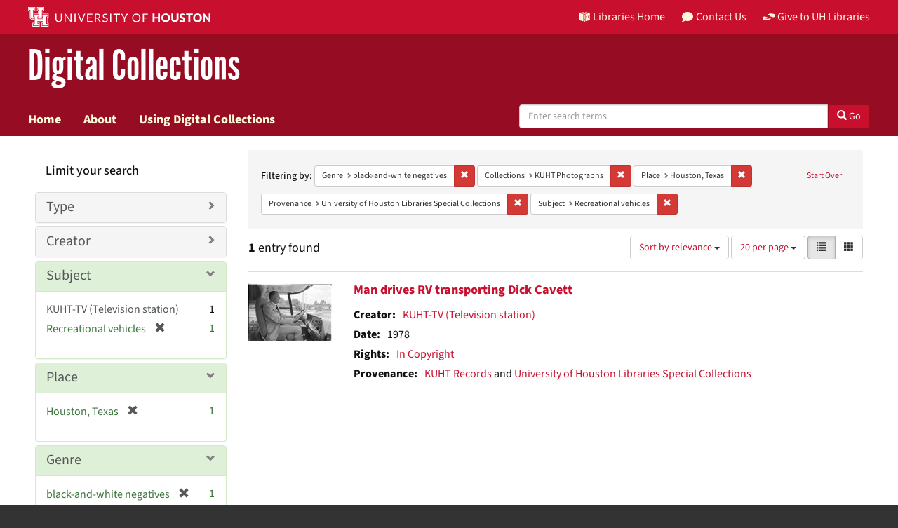

--- FILE ---
content_type: text/html; charset=utf-8
request_url: https://digitalcollections.lib.uh.edu/catalog?f%5Bgenre_sim%5D%5B%5D=black-and-white+negatives&f%5Bmember_of_collection_ids_ssim%5D%5B%5D=0k225c012&f%5Bplace_sim%5D%5B%5D=Houston%2C+Texas&f%5Bprovenance_sim%5D%5B%5D=University+of+Houston+Libraries+Special+Collections&f%5Bsubject_sim%5D%5B%5D=Recreational+vehicles&locale=en&per_page=20&sort=score+desc%2C+system_create_dtsi+desc&view=list
body_size: 10534
content:

<!DOCTYPE html>
<html lang="en" prefix="og:http://ogp.me/ns#">
  <head>
    <meta name="csrf-param" content="authenticity_token" />
<meta name="csrf-token" content="Ej4TqwAWpZe9k5o8op+vMcSiA1GfAhTXEXpqQVhPnWbN4dxGEId5X32y65X8A5uYaXsBZW6CxjDG9grUD3gb+Q==" />
<meta charset="utf-8" />
<!-- added for use on small devices like phones -->
<meta name="viewport" content="width=device-width, initial-scale=1.0" />
<link rel="resourcesync" href="https://digitalcollections.lib.uh.edu/capabilitylist?locale=en" />

<!-- Twitter card metadata -->

<!-- Open Graph metadata -->

<!-- Google Scholar metadata -->


<title>Genre: black-and-white negatives // Digital Collections Search Results Page 1</title>

<!-- application css -->
<link rel="stylesheet" media="screen" href="/assets/application-1c6d67cf4a80098021f2f580ffc2f2db7eaa7955d1ad648e260b9c62cdf9d712.css" />
<link rel="stylesheet" media="screen" href="https://apps.lib.uh.edu/uh-elements/libraries-branding.css" />

<!-- application js -->
<script src="/assets/application-2797b638eada2e8d3ae053106f2d5f8f6e490a39a2f9e86ac7dde4ee9797bc0a.js"></script>


<!-- Google Analytics -->
  <!-- Global site tag (gtag.js) - Google Analytics -->
  <script async src="https://www.googletagmanager.com/gtag/js?id=UA-6552120-31"></script>
  <script>
    window.dataLayer = window.dataLayer || [];
    function gtag(){dataLayer.push(arguments);}
    gtag('js', new Date());

    gtag('config', 'UA-6552120-31');
  </script>


<!-- for extras, e.g., a favicon -->
<link rel="shortcut icon" type="image/x-icon" href="/assets/favicon-e1c954b79dd780986bded229cd441c5224f77ef4904ab64ba4f8a7393facd103.ico" />

      <meta name="totalResults" content="1" />
<meta name="startIndex" content="0" />
<meta name="itemsPerPage" content="20" />

  <link rel="alternate" type="application/rss+xml" title="RSS for results" href="/catalog.rss?f%5Bgenre_sim%5D%5B%5D=black-and-white+negatives&amp;f%5Bmember_of_collection_ids_ssim%5D%5B%5D=0k225c012&amp;f%5Bplace_sim%5D%5B%5D=Houston%2C+Texas&amp;f%5Bprovenance_sim%5D%5B%5D=University+of+Houston+Libraries+Special+Collections&amp;f%5Bsubject_sim%5D%5B%5D=Recreational+vehicles&amp;locale=en&amp;per_page=20&amp;sort=score+desc%2C+system_create_dtsi+desc&amp;view=list" />
  <link rel="alternate" type="application/atom+xml" title="Atom for results" href="/catalog.atom?f%5Bgenre_sim%5D%5B%5D=black-and-white+negatives&amp;f%5Bmember_of_collection_ids_ssim%5D%5B%5D=0k225c012&amp;f%5Bplace_sim%5D%5B%5D=Houston%2C+Texas&amp;f%5Bprovenance_sim%5D%5B%5D=University+of+Houston+Libraries+Special+Collections&amp;f%5Bsubject_sim%5D%5B%5D=Recreational+vehicles&amp;locale=en&amp;per_page=20&amp;sort=score+desc%2C+system_create_dtsi+desc&amp;view=list" />
  <link rel="alternate" type="application/json" title="JSON" href="/catalog.json?f%5Bgenre_sim%5D%5B%5D=black-and-white+negatives&amp;f%5Bmember_of_collection_ids_ssim%5D%5B%5D=0k225c012&amp;f%5Bplace_sim%5D%5B%5D=Houston%2C+Texas&amp;f%5Bprovenance_sim%5D%5B%5D=University+of+Houston+Libraries+Special+Collections&amp;f%5Bsubject_sim%5D%5B%5D=Recreational+vehicles&amp;locale=en&amp;per_page=20&amp;sort=score+desc%2C+system_create_dtsi+desc&amp;view=list" />

  </head>

  <body>
    <div class="skip-to-content">
      <a href="#skip-to-content">Skip to Content</a>
    </div>
    <header class="uh-header uh-header-secondary dig-col">
  <nav class="global-nav">
    <div class="container">
      <div class="global-logo">
        <a href="https://www.uh.edu/" tabindex="2">
          <img src="https://apps.lib.uh.edu/uh-elements/uh-secondary.svg" alt="University of Houston logo"
            title="University of Houston" style="height: 28px;">
        </a>
      </div>
      <ul class="nav-tactical">
        <li id="home">
          <a href="https://libraries.uh.edu" role="button" title="UH Libraries Home">
            <svg x="0px" y="0px" viewBox="0 0 476 432" aria-hidden="true">
              <path class="st0" d="M215,334.1V348c15.3,3.5,30.5,3.3,46-0.1v-13.7C245.6,336.9,230.2,336.8,215,334.1z">
              </path>
              <path class="st0" d="M215,366.4v48.8c3.2,3.2,5.8,5.9,8.4,7.6c3.3,2.1,6.8,3.5,14.3,3.2l0.2,0h0.2c11.6,0,16-4,23-10.8v-48.9
                  C245.8,369.1,230.4,369.4,215,366.4z"></path>
              <polygon class="st0" points="261,366.3 261,366.3 261,366.3 "></polygon>
              <path class="st0" d="M7,362c44.7,0.2,106,16.8,190,44.5v-301C110,76.5,63.7,61.7,7,60.3V362z"></path>
              <path class="st0"
                d="M178.7,6.2L178.7,6.2c-8.1,0.9-16.3,1.9-24.5,3.2C175,21.2,194,37.8,206,67c-24.9-22.5-44.2-39.5-75.8-53.5
                  c-8.8,1.7-17.7,3.6-26.7,5.6c22.7,10.7,49,26.1,75.1,51.3C121.2,45,96.9,39.4,58.4,31C46.3,34.6,34,38.5,21.5,42.7
                  c54.8,3.5,103.1,19.6,187.3,47.7l2,0.7l1.5,1.5c5.8,5.8,15.4,9.3,25.2,9.4C234.8,62.6,218.8,34.2,178.7,6.2z"></path>
              <path class="st0" d="M279,105.5v301c84.3-27.7,143.4-42.5,190-44.2V60.3C412.3,61.7,366,76.5,279,105.5z M355.5,239.7
                  c0.2,25.5-10.2,39.7-25.2,42.7c-15.2,3.1-25.9-6.9-26.2-32.1l-0.7-47.5l-7.6,1.5l-0.2-15.3l27.8-5.5l0.2,15.3l-8.3,1.6l0.6,46.6
                  c0.2,15,5.6,21.9,14.3,20.2c8.8-1.8,14-10.1,13.9-25.2l-0.4-47.1l-8.3,1.6l-0.1-15.2l27.3-5.4l0.1,15.2l-7.5,1.5L355.5,239.7z
                  M450.5,173.8l-7.7,1.5l-0.3,67.7l7.7-1.6l-0.1,14.8l-27.6,5.6l0-14.8l8.4-1.7l0.1-27.1l-31.3,6.3l0,27.1l8.4-1.7l0,14.9l-27.7,5.6
                  l-0.1-14.9l7.7-1.6l-0.2-67.9l-7.8,1.5l-0.1-15.2l28.1-5.5l0,15.2l-8.5,1.7l0,26l31.4-6.3l0.1-26l-8.5,1.7l0-15.2l27.9-5.5
                  L450.5,173.8z"></path>
              <path class="st0"
                d="M215,115.5v200.3c15.5,3.1,30.7,3.3,46,0.1V115.5c-7.2,3.1-15.1,4.5-23,4.5S222.2,118.5,215,115.5z">
              </path>
              <path class="st0"
                d="M417.6,31c-38.4,8.3-62.8,13.9-120.2,39.4c26.1-25.2,52.4-40.6,75.1-51.3c-9-2.1-17.8-4-26.7-5.6
                  c-31.6,14-50.9,31-75.8,53.5c12-29.2,31-45.8,51.8-57.6c-8.2-1.2-16.4-2.3-24.5-3.2l0,0c-40,28-56.1,56.3-58.8,95.8
                  c9.8-0.1,19.4-3.6,25.2-9.4l1.5-1.5l2-0.7c84.2-28.1,132.5-44.2,187.3-47.7C442,38.5,429.7,34.6,417.6,31z"></path>
            </svg>
            Libraries Home
          </a>
        </li>
        <li id="contact">
          <a href="https://libraries.uh.edu/contact" role="button" title="Contact Us">
            <svg viewBox="0 0 512 512" aria-hidden="true">
              <path
                d="M256 32C114.6 32 0 125.1 0 240c0 49.6 21.4 95 57 130.7C44.5 421.1 2.7 466 2.2 466.5c-2.2 2.3-2.8 5.7-1.5 8.7S4.8 480 8 480c66.3 0 116-31.8 140.6-51.4 32.7 12.3 69 19.4 107.4 19.4 141.4 0 256-93.1 256-208S397.4 32 256 32z">
              </path>
            </svg>
            Contact Us
          </a>
        </li>
        <li id="accounts">
          <a href="https://libraries.uh.edu/my-accounts" role="button" title="My Library">
            <svg viewBox="0 0 496 512" aria-hidden="true">
              <path
                d="M248 8C111 8 0 119 0 256s111 248 248 248 248-111 248-248S385 8 248 8zm0 96c48.6 0 88 39.4 88 88s-39.4 88-88 88-88-39.4-88-88 39.4-88 88-88zm0 344c-58.7 0-111.3-26.6-146.5-68.2 18.8-35.4 55.6-59.8 98.5-59.8 2.4 0 4.8.4 7.1 1.1 13 4.2 26.6 6.9 40.9 6.9 14.3 0 28-2.7 40.9-6.9 2.3-.7 4.7-1.1 7.1-1.1 42.9 0 79.7 24.4 98.5 59.8C359.3 421.4 306.7 448 248 448z">
              </path>
            </svg>
            My Accounts
          </a>
        </li>
        <li id="giving">
          <a href="https://libraries.uh.edu/giving" role="button" title="Support UH Libraries">
            <svg viewBox="0 0 24 24" aria-hidden="true">
              <path
                d="M19.33,12.44l0.88,0.3c0.33,0.08,0.71,0.13,1.1,0.09l0.53-0.11c0,0,0,0,0,0l0,0L24,12.26V6.05l-6.49-1.08 c-1.8-0.29-3-0.14-3.72,0.06c-0.26,0.11-0.57,0.24-0.9,0.38h0l0,0c-1.58,0.67-3.7,1.55-4.37,1.83C8.1,7.47,7.89,7.97,8.06,8.44 c0.18,0.52,0.75,0.8,1.27,0.61c0.01,0,0.01,0,0.01,0l3.14-0.94c0.37-0.1,0.72-0.2,1.03-0.28l0.2-0.05c0.76-0.2,0.99-0.24,1.83-0.07 c0.59,0.12,3.12,0.81,3.28,0.85c0.28,0.07,0.45,0.36,0.38,0.64c-0.07,0.28-0.36,0.45-0.64,0.38c-0.04-0.01-2.67-0.67-3.24-0.78 c-0.33-0.07-0.51-0.09-0.69-0.08c-0.37,0.1-0.67,0.39-0.77,0.76c-0.17,0.58,0.17,1.2,0.75,1.36c0.04,0.01,0.08,0.03,0.12,0.05 L19.33,12.44L19.33,12.44L19.33,12.44z">
              </path>
              <path
                d="M4.67,11.56l-0.88-0.3c-0.33-0.08-0.72-0.13-1.1-0.09l-0.53,0.11l0,0l0,0L0,11.74v6.21l6.49,1.07 c1.8,0.29,3,0.14,3.72-0.06c0.26-0.11,0.57-0.24,0.9-0.38v0v0c1.58-0.67,3.7-1.55,4.37-1.83c0.42-0.23,0.63-0.73,0.47-1.2 c-0.18-0.52-0.75-0.8-1.27-0.61c-0.01,0-0.01,0-0.01,0l-3.14,0.94c-0.37,0.11-0.72,0.2-1.03,0.28l-0.2,0.05 c-0.76,0.2-0.99,0.24-1.83,0.07c-0.6-0.12-3.12-0.81-3.28-0.85C4.9,15.37,4.73,15.08,4.8,14.8c0.07-0.28,0.36-0.45,0.64-0.38 c0.04,0.01,2.67,0.67,3.24,0.78c0.33,0.07,0.51,0.09,0.69,0.08c0.37-0.1,0.67-0.39,0.77-0.76c0.17-0.58-0.17-1.2-0.75-1.36 c-0.04-0.01-0.08-0.03-0.12-0.05L4.67,11.56L4.67,11.56L4.67,11.56z">
              </path>
            </svg>
            Give to UH Libraries
          </a>
        </li>
      </ul>
    </div>
  </nav>
  <div class="site-name">
    <div class="container">
      <h1>
        <a title="University of Libraries Digital Collections" href="/?locale=en">Digital Collections</a>
      </h1>
    </div>
  </div>
  <nav class="site-nav">
    <div class="container">
      <button class="menu-button" title="Menu">
        <svg viewBox="0 0 24 24">
          <path
            d="M2,1h20c0.55,0,1,0.45,1,1v2c0,0.55-0.45,1-1,1H2C1.45,5,1,4.55,1,4V2C1,1.45,1.45,1,2,1z M1,11v2c0,0.55,0.45,1,1,1h20 c0.55,0,1-0.45,1-1v-2c0-0.55-0.45-1-1-1H2C1.45,10,1,10.45,1,11z M1,20v2c0,0.55,0.45,1,1,1h20c0.55,0,1-0.45,1-1v-2 c0-0.55-0.45-1-1-1H2C1.45,19,1,19.45,1,20z">
          </path>
        </svg>
      </button>
      <ul class="nav-primary">
        <li><a href="https://libraries.uh.edu/find">Search</a></li>
        <li><a href="https://libraries.uh.edu/borrow">Borrow &amp; Request</a></li>
        <li><a href="https://libraries.uh.edu/research">Research &amp; Learning</a></li>
        <li><a href="https://libraries.uh.edu/spaces-tech">Spaces &amp; Technology</a></li>
        <li><a href="https://libraries.uh.edu/about">About</a></li>
      </ul>
    </div>
  </nav>
</header>
      <nav class="navbar navbar-default navbar-static-top " role="navigation">
  <div class="container">
    <div class="navbar-header">
      <button type="button" class="navbar-toggle" data-toggle="collapse" data-target="#user-util-collapse">
        <span class="navbar-toggle-hamburger"><i class="fa fa-bars"></i></span>
        <p class="navbar-text visible-xs-inline-block">MENU</p>
      </button>
    </div>
    <div class="navbar-collapse collapse" id="user-util-collapse">
      <div class="navbar-left">
        <ul class="nav navbar-nav col-sm-7">
          <li >
            <a href="/?locale=en">Home</a></li>
          <li >
            <a href="/about?locale=en">About</a></li>
          <li >
            <a href="/help?locale=en">Using Digital Collections</a></li>
        </ul>
        <div class="searchbar-right navbar-right col-sm-5"> 
          <form class="form-horizontal search-form" id="search-form-header" role="search" action="/catalog?locale=en" accept-charset="UTF-8" method="get"><input name="utf8" type="hidden" value="&#x2713;" />
  <input type="hidden" name="f[genre_sim][]" value="black-and-white negatives" />
<input type="hidden" name="f[member_of_collection_ids_ssim][]" value="0k225c012" />
<input type="hidden" name="f[place_sim][]" value="Houston, Texas" />
<input type="hidden" name="f[provenance_sim][]" value="University of Houston Libraries Special Collections" />
<input type="hidden" name="f[subject_sim][]" value="Recreational vehicles" />
<input type="hidden" name="locale" value="en" />
<input type="hidden" name="per_page" value="20" />
<input type="hidden" name="sort" value="score desc, system_create_dtsi desc" />
<input type="hidden" name="view" value="list" />
  <input type="hidden" name="search_field" id="search_field" value="all_fields" />
  <div class="form-group">

    <label class="hidden-label" for="search-field-header">
      Search Digital Collections
    </label>

    <div class="input-group">
      <input type="text" name="q" id="search-field-header" class="q form-control" placeholder="Enter search terms" />

      <div class="input-group-btn">
        <button type="submit" class="btn btn-primary" id="search-submit-header">
          <span class="glyphicon glyphicon-search" aria-hidden="true"></span> Go
        </button>
      </div><!-- /.input-group-btn -->
    </div><!-- /.input-group -->
    
  </div><!-- /.form-group -->
</form>
        </div>
      </div>
    </div>
  </div>
</nav><!-- /.nav -->


    
    
    <div id="content-wrapper" class="container-fluid" role="main">
      <div class="row alert-message">
</div>

        <div name="skip-to-content" id="skip-to-content"></div>
        
<div class="row" style="padding: 20px;margin: 0;">
  <div id="content" class="col-md-9 col-md-push-3 col-sm-8 col-sm-push-4">
      <h2 class="sr-only top-content-title">Search Constraints</h2>






      <div id="appliedParams" class="clearfix constraints-container">
        <div class="pull-right">
          <a class="catalog_startOverLink btn btn-sm btn-text" id="startOverLink" href="/catalog?locale=en">Start Over</a>
        </div>
        <span class="constraints-label">Filtering by:</span>
        
<span class="btn-group appliedFilter constraint filter filter-genre_sim">
  <span class="constraint-value btn btn-sm btn-default btn-disabled">
      <span class="filterName">Genre</span>
      <span class="filterValue" title="black-and-white negatives">black-and-white negatives</span>
  </span>

    <a class="btn btn-default btn-sm remove dropdown-toggle" href="/catalog?f%5Bmember_of_collection_ids_ssim%5D%5B%5D=0k225c012&amp;f%5Bplace_sim%5D%5B%5D=Houston%2C+Texas&amp;f%5Bprovenance_sim%5D%5B%5D=University+of+Houston+Libraries+Special+Collections&amp;f%5Bsubject_sim%5D%5B%5D=Recreational+vehicles&amp;locale=en&amp;per_page=20&amp;sort=score+desc%2C+system_create_dtsi+desc&amp;view=list"><span class="glyphicon glyphicon-remove"></span><span class="sr-only">Remove constraint Genre: black-and-white negatives</span></a>
</span>


<span class="btn-group appliedFilter constraint filter filter-member_of_collection_ids_ssim">
  <span class="constraint-value btn btn-sm btn-default btn-disabled">
      <span class="filterName">Collections</span>
      <span class="filterValue" title="KUHT Photographs">KUHT Photographs</span>
  </span>

    <a class="btn btn-default btn-sm remove dropdown-toggle" href="/catalog?f%5Bgenre_sim%5D%5B%5D=black-and-white+negatives&amp;f%5Bplace_sim%5D%5B%5D=Houston%2C+Texas&amp;f%5Bprovenance_sim%5D%5B%5D=University+of+Houston+Libraries+Special+Collections&amp;f%5Bsubject_sim%5D%5B%5D=Recreational+vehicles&amp;locale=en&amp;per_page=20&amp;sort=score+desc%2C+system_create_dtsi+desc&amp;view=list"><span class="glyphicon glyphicon-remove"></span><span class="sr-only">Remove constraint Collections: KUHT Photographs</span></a>
</span>


<span class="btn-group appliedFilter constraint filter filter-place_sim">
  <span class="constraint-value btn btn-sm btn-default btn-disabled">
      <span class="filterName">Place</span>
      <span class="filterValue" title="Houston, Texas">Houston, Texas</span>
  </span>

    <a class="btn btn-default btn-sm remove dropdown-toggle" href="/catalog?f%5Bgenre_sim%5D%5B%5D=black-and-white+negatives&amp;f%5Bmember_of_collection_ids_ssim%5D%5B%5D=0k225c012&amp;f%5Bprovenance_sim%5D%5B%5D=University+of+Houston+Libraries+Special+Collections&amp;f%5Bsubject_sim%5D%5B%5D=Recreational+vehicles&amp;locale=en&amp;per_page=20&amp;sort=score+desc%2C+system_create_dtsi+desc&amp;view=list"><span class="glyphicon glyphicon-remove"></span><span class="sr-only">Remove constraint Place: Houston, Texas</span></a>
</span>


<span class="btn-group appliedFilter constraint filter filter-provenance_sim">
  <span class="constraint-value btn btn-sm btn-default btn-disabled">
      <span class="filterName">Provenance</span>
      <span class="filterValue" title="University of Houston Libraries Special Collections">University of Houston Libraries Special Collections</span>
  </span>

    <a class="btn btn-default btn-sm remove dropdown-toggle" href="/catalog?f%5Bgenre_sim%5D%5B%5D=black-and-white+negatives&amp;f%5Bmember_of_collection_ids_ssim%5D%5B%5D=0k225c012&amp;f%5Bplace_sim%5D%5B%5D=Houston%2C+Texas&amp;f%5Bsubject_sim%5D%5B%5D=Recreational+vehicles&amp;locale=en&amp;per_page=20&amp;sort=score+desc%2C+system_create_dtsi+desc&amp;view=list"><span class="glyphicon glyphicon-remove"></span><span class="sr-only">Remove constraint Provenance: University of Houston Libraries Special Collections</span></a>
</span>


<span class="btn-group appliedFilter constraint filter filter-subject_sim">
  <span class="constraint-value btn btn-sm btn-default btn-disabled">
      <span class="filterName">Subject</span>
      <span class="filterValue" title="Recreational vehicles">Recreational vehicles</span>
  </span>

    <a class="btn btn-default btn-sm remove dropdown-toggle" href="/catalog?f%5Bgenre_sim%5D%5B%5D=black-and-white+negatives&amp;f%5Bmember_of_collection_ids_ssim%5D%5B%5D=0k225c012&amp;f%5Bplace_sim%5D%5B%5D=Houston%2C+Texas&amp;f%5Bprovenance_sim%5D%5B%5D=University+of+Houston+Libraries+Special+Collections&amp;locale=en&amp;per_page=20&amp;sort=score+desc%2C+system_create_dtsi+desc&amp;view=list"><span class="glyphicon glyphicon-remove"></span><span class="sr-only">Remove constraint Subject: Recreational vehicles</span></a>
</span>

      </div>


<div id="sortAndPerPage" class="clearfix" role="navigation" aria-label="Results navigation">
      <div class="page_links">
      <span class="page_entries">
        <strong>1</strong> entry found
      </span>
    </div> 

  <div class="search-widgets pull-right"><div id="sort-dropdown" class="btn-group">
  <button type="button" class="btn btn-default dropdown-toggle" data-toggle="dropdown" aria-expanded="false">
      Sort by relevance <span class="caret"></span>
  </button>

  <ul class="dropdown-menu" role="menu">
        <li role="menuitem"><a href="/catalog?f%5Bgenre_sim%5D%5B%5D=black-and-white+negatives&amp;f%5Bmember_of_collection_ids_ssim%5D%5B%5D=0k225c012&amp;f%5Bplace_sim%5D%5B%5D=Houston%2C+Texas&amp;f%5Bprovenance_sim%5D%5B%5D=University+of+Houston+Libraries+Special+Collections&amp;f%5Bsubject_sim%5D%5B%5D=Recreational+vehicles&amp;locale=en&amp;per_page=20&amp;sort=score+desc%2C+system_create_dtsi+desc&amp;view=list">relevance</a></li>
        <li role="menuitem"><a href="/catalog?f%5Bgenre_sim%5D%5B%5D=black-and-white+negatives&amp;f%5Bmember_of_collection_ids_ssim%5D%5B%5D=0k225c012&amp;f%5Bplace_sim%5D%5B%5D=Houston%2C+Texas&amp;f%5Bprovenance_sim%5D%5B%5D=University+of+Houston+Libraries+Special+Collections&amp;f%5Bsubject_sim%5D%5B%5D=Recreational+vehicles&amp;locale=en&amp;per_page=20&amp;sort=sort_title_ssi+asc%2C+system_create_dtsi+desc&amp;view=list">title</a></li>
        <li role="menuitem"><a href="/catalog?f%5Bgenre_sim%5D%5B%5D=black-and-white+negatives&amp;f%5Bmember_of_collection_ids_ssim%5D%5B%5D=0k225c012&amp;f%5Bplace_sim%5D%5B%5D=Houston%2C+Texas&amp;f%5Bprovenance_sim%5D%5B%5D=University+of+Houston+Libraries+Special+Collections&amp;f%5Bsubject_sim%5D%5B%5D=Recreational+vehicles&amp;locale=en&amp;per_page=20&amp;sort=sort_date_ssi+asc&amp;view=list">date ▲</a></li>
        <li role="menuitem"><a href="/catalog?f%5Bgenre_sim%5D%5B%5D=black-and-white+negatives&amp;f%5Bmember_of_collection_ids_ssim%5D%5B%5D=0k225c012&amp;f%5Bplace_sim%5D%5B%5D=Houston%2C+Texas&amp;f%5Bprovenance_sim%5D%5B%5D=University+of+Houston+Libraries+Special+Collections&amp;f%5Bsubject_sim%5D%5B%5D=Recreational+vehicles&amp;locale=en&amp;per_page=20&amp;sort=sort_date_ssi+desc&amp;view=list">date ▼</a></li>
        <li role="menuitem"><a href="/catalog?f%5Bgenre_sim%5D%5B%5D=black-and-white+negatives&amp;f%5Bmember_of_collection_ids_ssim%5D%5B%5D=0k225c012&amp;f%5Bplace_sim%5D%5B%5D=Houston%2C+Texas&amp;f%5Bprovenance_sim%5D%5B%5D=University+of+Houston+Libraries+Special+Collections&amp;f%5Bsubject_sim%5D%5B%5D=Recreational+vehicles&amp;locale=en&amp;per_page=20&amp;sort=system_create_dtsi+desc&amp;view=list">recently added</a></li>
  </ul>
</div>


  <span class="sr-only">Number of results to display per page</span>
<div id="per_page-dropdown" class="btn-group">
  <button type="button" class="btn btn-default dropdown-toggle" data-toggle="dropdown" aria-expanded="false">
    20 per page <span class="caret"></span>
  </button>
  <ul class="dropdown-menu" role="menu">
      <li role="menuitem"><a href="/catalog?f%5Bgenre_sim%5D%5B%5D=black-and-white+negatives&amp;f%5Bmember_of_collection_ids_ssim%5D%5B%5D=0k225c012&amp;f%5Bplace_sim%5D%5B%5D=Houston%2C+Texas&amp;f%5Bprovenance_sim%5D%5B%5D=University+of+Houston+Libraries+Special+Collections&amp;f%5Bsubject_sim%5D%5B%5D=Recreational+vehicles&amp;locale=en&amp;per_page=10&amp;sort=score+desc%2C+system_create_dtsi+desc&amp;view=list">10<span class="sr-only"> per page</span></a></li>
      <li role="menuitem"><a href="/catalog?f%5Bgenre_sim%5D%5B%5D=black-and-white+negatives&amp;f%5Bmember_of_collection_ids_ssim%5D%5B%5D=0k225c012&amp;f%5Bplace_sim%5D%5B%5D=Houston%2C+Texas&amp;f%5Bprovenance_sim%5D%5B%5D=University+of+Houston+Libraries+Special+Collections&amp;f%5Bsubject_sim%5D%5B%5D=Recreational+vehicles&amp;locale=en&amp;per_page=20&amp;sort=score+desc%2C+system_create_dtsi+desc&amp;view=list">20<span class="sr-only"> per page</span></a></li>
      <li role="menuitem"><a href="/catalog?f%5Bgenre_sim%5D%5B%5D=black-and-white+negatives&amp;f%5Bmember_of_collection_ids_ssim%5D%5B%5D=0k225c012&amp;f%5Bplace_sim%5D%5B%5D=Houston%2C+Texas&amp;f%5Bprovenance_sim%5D%5B%5D=University+of+Houston+Libraries+Special+Collections&amp;f%5Bsubject_sim%5D%5B%5D=Recreational+vehicles&amp;locale=en&amp;per_page=50&amp;sort=score+desc%2C+system_create_dtsi+desc&amp;view=list">50<span class="sr-only"> per page</span></a></li>
      <li role="menuitem"><a href="/catalog?f%5Bgenre_sim%5D%5B%5D=black-and-white+negatives&amp;f%5Bmember_of_collection_ids_ssim%5D%5B%5D=0k225c012&amp;f%5Bplace_sim%5D%5B%5D=Houston%2C+Texas&amp;f%5Bprovenance_sim%5D%5B%5D=University+of+Houston+Libraries+Special+Collections&amp;f%5Bsubject_sim%5D%5B%5D=Recreational+vehicles&amp;locale=en&amp;per_page=100&amp;sort=score+desc%2C+system_create_dtsi+desc&amp;view=list">100<span class="sr-only"> per page</span></a></li>
  </ul>
</div>

<div class="view-type">
  <span class="sr-only">View results as: </span>
  <div class="view-type-group btn-group">
      <a title="List" class="btn btn-default view-type-list active" href="/catalog?f%5Bgenre_sim%5D%5B%5D=black-and-white+negatives&amp;f%5Bmember_of_collection_ids_ssim%5D%5B%5D=0k225c012&amp;f%5Bplace_sim%5D%5B%5D=Houston%2C+Texas&amp;f%5Bprovenance_sim%5D%5B%5D=University+of+Houston+Libraries+Special+Collections&amp;f%5Bsubject_sim%5D%5B%5D=Recreational+vehicles&amp;locale=en&amp;per_page=20&amp;sort=score+desc%2C+system_create_dtsi+desc&amp;view=list">
        <span class="glyphicon glyphicon-list view-icon-list"></span>
        <span class="caption">List</span>
</a>      <a title="Gallery" class="btn btn-default view-type-gallery " href="/catalog?f%5Bgenre_sim%5D%5B%5D=black-and-white+negatives&amp;f%5Bmember_of_collection_ids_ssim%5D%5B%5D=0k225c012&amp;f%5Bplace_sim%5D%5B%5D=Houston%2C+Texas&amp;f%5Bprovenance_sim%5D%5B%5D=University+of+Houston+Libraries+Special+Collections&amp;f%5Bsubject_sim%5D%5B%5D=Recreational+vehicles&amp;locale=en&amp;per_page=20&amp;sort=score+desc%2C+system_create_dtsi+desc&amp;view=gallery">
        <span class="glyphicon glyphicon-gallery view-icon-gallery"></span>
        <span class="caption">Gallery</span>
</a>  </div>
</div>
</div>
</div>


<h2 class="sr-only">Search Results</h2>

  <div id="search-results">
  <ul class="list-unstyled catalog" start="1">
    <li id="document_3x816m93p" class="document blacklight-image" itemscope itemtype="http://schema.org/ImageObject">
  <div class="row search-result-wrapper">
    
<div class="col-md-2">
  <div class="list-thumbnail">
    <a data-context-href="/catalog/3x816m93p/track?locale=en&amp;per_page=20&amp;search_id=141455221" href="/concern/images/3x816m93p?locale=en"><img alt="Man drives RV transporting Dick Cavett" src="/downloads/hm50tr98b?file=thumbnail" /></a>
  </div>
</div>

<div class="col-md-10">
  <div class="search-results-title-row">
    <h4 class="search-result-title"><a href="/concern/images/3x816m93p?locale=en">Man drives RV transporting Dick Cavett</a></h4>
  </div>
  <div class="metadata">
    <dl class="dl-horizontal">
          <dt>Creator:</dt>
          <dd><span itemprop="creator"><a href="/catalog?f%5Bcreator_sim%5D%5B%5D=KUHT-TV+%28Television+station%29&amp;locale=en">KUHT-TV (Television station)</a></span></dd>
          <dt>Date:</dt>
          <dd>1978</dd>
          <dt>Rights:</dt>
          <dd><a href="http://rightsstatements.org/vocab/InC/1.0/">In Copyright</a></dd>
          <dt>Provenance:</dt>
          <dd><a href="/catalog?f%5Bprovenance_sim%5D%5B%5D=KUHT+Records&amp;locale=en">KUHT Records</a> and <a href="/catalog?f%5Bprovenance_sim%5D%5B%5D=University+of+Houston+Libraries+Special+Collections&amp;locale=en">University of Houston Libraries Special Collections</a></dd>
    </dl>
  </div>
</div>

  </div>
</li>


  </ul>
</div>




  </div>

  <div id="sidebar" class="col-md-3 col-md-pull-9 col-sm-4 col-sm-pull-8">
    <div id="facets" class="facets sidenav">

  <div class="top-panel-heading panel-heading">
    <button type="button" class="facets-toggle" data-toggle="collapse" data-target="#facet-panel-collapse">
      <span class="sr-only">Toggle facets</span>
      <span class="icon-bar"></span>
      <span class="icon-bar"></span>
      <span class="icon-bar"></span>
    </button>

    <h2 class='facets-heading'>
      Limit your search
    </h2>
  </div>

  <div id="facet-panel-collapse" class="collapse panel-group" role="region" aria-label="Search Filters">
    <div class="panel panel-default facet_limit blacklight-resource_type_sim ">
  <div class="collapsed collapse-toggle panel-heading" aria-expanded="false" role="heading" aria-level="3" data-toggle="collapse" data-target="#facet-resource_type_sim">
    <span class="panel-title facet-field-heading">
      <a data-turbolinks="false" data-no-turbolink="true" href="#">Type</a>
    </span>
  </div>
  <div id="facet-resource_type_sim" class="panel-collapse facet-content collapse" role="region" aria-labelledby="heading-resource_type_sim">
    <div class="panel-body">
      <ul class="facet-values list-unstyled">
  <li><span class="facet-label"><a class="facet_select" href="/catalog?f%5Bgenre_sim%5D%5B%5D=black-and-white+negatives&amp;f%5Bmember_of_collection_ids_ssim%5D%5B%5D=0k225c012&amp;f%5Bplace_sim%5D%5B%5D=Houston%2C+Texas&amp;f%5Bprovenance_sim%5D%5B%5D=University+of+Houston+Libraries+Special+Collections&amp;f%5Bresource_type_sim%5D%5B%5D=Image&amp;f%5Bsubject_sim%5D%5B%5D=Recreational+vehicles&amp;locale=en&amp;per_page=20&amp;sort=score+desc%2C+system_create_dtsi+desc&amp;view=list">Image</a></span><span class="facet-count">1</span></li>

</ul>

    </div>
  </div>
</div>

<div class="panel panel-default facet_limit blacklight-creator_sim ">
  <div class="collapsed collapse-toggle panel-heading" aria-expanded="false" role="heading" aria-level="3" data-toggle="collapse" data-target="#facet-creator_sim">
    <span class="panel-title facet-field-heading">
      <a data-turbolinks="false" data-no-turbolink="true" href="#">Creator</a>
    </span>
  </div>
  <div id="facet-creator_sim" class="panel-collapse facet-content collapse" role="region" aria-labelledby="heading-resource_type_sim">
    <div class="panel-body">
      <ul class="facet-values list-unstyled">
  <li><span class="facet-label"><a class="facet_select" href="/catalog?f%5Bcreator_sim%5D%5B%5D=KUHT-TV+%28Television+station%29&amp;f%5Bgenre_sim%5D%5B%5D=black-and-white+negatives&amp;f%5Bmember_of_collection_ids_ssim%5D%5B%5D=0k225c012&amp;f%5Bplace_sim%5D%5B%5D=Houston%2C+Texas&amp;f%5Bprovenance_sim%5D%5B%5D=University+of+Houston+Libraries+Special+Collections&amp;f%5Bsubject_sim%5D%5B%5D=Recreational+vehicles&amp;locale=en&amp;per_page=20&amp;sort=score+desc%2C+system_create_dtsi+desc&amp;view=list">KUHT-TV (Television station)</a></span><span class="facet-count">1</span></li>

</ul>

    </div>
  </div>
</div>

<div class="panel panel-default facet_limit blacklight-subject_sim facet_limit-active">
  <div class=" collapse-toggle panel-heading" aria-expanded="false" role="heading" aria-level="3" data-toggle="collapse" data-target="#facet-subject_sim">
    <span class="panel-title facet-field-heading">
      <a data-turbolinks="false" data-no-turbolink="true" href="#">Subject</a>
    </span>
  </div>
  <div id="facet-subject_sim" class="panel-collapse facet-content in" role="region" aria-labelledby="heading-resource_type_sim">
    <div class="panel-body">
      <ul class="facet-values list-unstyled">
  <li><span class="facet-label"><a class="facet_select" href="/catalog?f%5Bgenre_sim%5D%5B%5D=black-and-white+negatives&amp;f%5Bmember_of_collection_ids_ssim%5D%5B%5D=0k225c012&amp;f%5Bplace_sim%5D%5B%5D=Houston%2C+Texas&amp;f%5Bprovenance_sim%5D%5B%5D=University+of+Houston+Libraries+Special+Collections&amp;f%5Bsubject_sim%5D%5B%5D=Recreational+vehicles&amp;f%5Bsubject_sim%5D%5B%5D=KUHT-TV+%28Television+station%29&amp;locale=en&amp;per_page=20&amp;sort=score+desc%2C+system_create_dtsi+desc&amp;view=list">KUHT-TV (Television station)</a></span><span class="facet-count">1</span></li><li><span class="facet-label"><span class="selected">Recreational vehicles</span><a class="remove" href="/catalog?f%5Bgenre_sim%5D%5B%5D=black-and-white+negatives&amp;f%5Bmember_of_collection_ids_ssim%5D%5B%5D=0k225c012&amp;f%5Bplace_sim%5D%5B%5D=Houston%2C+Texas&amp;f%5Bprovenance_sim%5D%5B%5D=University+of+Houston+Libraries+Special+Collections&amp;locale=en&amp;per_page=20&amp;sort=score+desc%2C+system_create_dtsi+desc&amp;view=list"><span class="glyphicon glyphicon-remove"></span><span class="sr-only">[remove]</span></a></span><span class="selected facet-count">1</span></li>

</ul>

    </div>
  </div>
</div>

<div class="panel panel-default facet_limit blacklight-place_sim facet_limit-active">
  <div class=" collapse-toggle panel-heading" aria-expanded="false" role="heading" aria-level="3" data-toggle="collapse" data-target="#facet-place_sim">
    <span class="panel-title facet-field-heading">
      <a data-turbolinks="false" data-no-turbolink="true" href="#">Place</a>
    </span>
  </div>
  <div id="facet-place_sim" class="panel-collapse facet-content in" role="region" aria-labelledby="heading-resource_type_sim">
    <div class="panel-body">
      <ul class="facet-values list-unstyled">
  <li><span class="facet-label"><span class="selected">Houston, Texas</span><a class="remove" href="/catalog?f%5Bgenre_sim%5D%5B%5D=black-and-white+negatives&amp;f%5Bmember_of_collection_ids_ssim%5D%5B%5D=0k225c012&amp;f%5Bprovenance_sim%5D%5B%5D=University+of+Houston+Libraries+Special+Collections&amp;f%5Bsubject_sim%5D%5B%5D=Recreational+vehicles&amp;locale=en&amp;per_page=20&amp;sort=score+desc%2C+system_create_dtsi+desc&amp;view=list"><span class="glyphicon glyphicon-remove"></span><span class="sr-only">[remove]</span></a></span><span class="selected facet-count">1</span></li>

</ul>

    </div>
  </div>
</div>

<div class="panel panel-default facet_limit blacklight-genre_sim facet_limit-active">
  <div class=" collapse-toggle panel-heading" aria-expanded="false" role="heading" aria-level="3" data-toggle="collapse" data-target="#facet-genre_sim">
    <span class="panel-title facet-field-heading">
      <a data-turbolinks="false" data-no-turbolink="true" href="#">Genre</a>
    </span>
  </div>
  <div id="facet-genre_sim" class="panel-collapse facet-content in" role="region" aria-labelledby="heading-resource_type_sim">
    <div class="panel-body">
      <ul class="facet-values list-unstyled">
  <li><span class="facet-label"><span class="selected">black-and-white negatives</span><a class="remove" href="/catalog?f%5Bmember_of_collection_ids_ssim%5D%5B%5D=0k225c012&amp;f%5Bplace_sim%5D%5B%5D=Houston%2C+Texas&amp;f%5Bprovenance_sim%5D%5B%5D=University+of+Houston+Libraries+Special+Collections&amp;f%5Bsubject_sim%5D%5B%5D=Recreational+vehicles&amp;locale=en&amp;per_page=20&amp;sort=score+desc%2C+system_create_dtsi+desc&amp;view=list"><span class="glyphicon glyphicon-remove"></span><span class="sr-only">[remove]</span></a></span><span class="selected facet-count">1</span></li><li><span class="facet-label"><a class="facet_select" href="/catalog?f%5Bgenre_sim%5D%5B%5D=black-and-white+negatives&amp;f%5Bgenre_sim%5D%5B%5D=photographs&amp;f%5Bmember_of_collection_ids_ssim%5D%5B%5D=0k225c012&amp;f%5Bplace_sim%5D%5B%5D=Houston%2C+Texas&amp;f%5Bprovenance_sim%5D%5B%5D=University+of+Houston+Libraries+Special+Collections&amp;f%5Bsubject_sim%5D%5B%5D=Recreational+vehicles&amp;locale=en&amp;per_page=20&amp;sort=score+desc%2C+system_create_dtsi+desc&amp;view=list">photographs</a></span><span class="facet-count">1</span></li>

</ul>

    </div>
  </div>
</div>

<div class="panel panel-default facet_limit blacklight-member_of_collection_ids_ssim facet_limit-active">
  <div class=" collapse-toggle panel-heading" aria-expanded="false" role="heading" aria-level="3" data-toggle="collapse" data-target="#facet-member_of_collection_ids_ssim">
    <span class="panel-title facet-field-heading">
      <a data-turbolinks="false" data-no-turbolink="true" href="#">Collections</a>
    </span>
  </div>
  <div id="facet-member_of_collection_ids_ssim" class="panel-collapse facet-content in" role="region" aria-labelledby="heading-resource_type_sim">
    <div class="panel-body">
      <ul class="facet-values list-unstyled">
  <li><span class="facet-label"><span class="selected">KUHT Photographs</span><a class="remove" href="/catalog?f%5Bgenre_sim%5D%5B%5D=black-and-white+negatives&amp;f%5Bplace_sim%5D%5B%5D=Houston%2C+Texas&amp;f%5Bprovenance_sim%5D%5B%5D=University+of+Houston+Libraries+Special+Collections&amp;f%5Bsubject_sim%5D%5B%5D=Recreational+vehicles&amp;locale=en&amp;per_page=20&amp;sort=score+desc%2C+system_create_dtsi+desc&amp;view=list"><span class="glyphicon glyphicon-remove"></span><span class="sr-only">[remove]</span></a></span><span class="selected facet-count">1</span></li>

</ul>

    </div>
  </div>
</div>

<div class="panel panel-default facet_limit blacklight-provenance_sim facet_limit-active">
  <div class=" collapse-toggle panel-heading" aria-expanded="false" role="heading" aria-level="3" data-toggle="collapse" data-target="#facet-provenance_sim">
    <span class="panel-title facet-field-heading">
      <a data-turbolinks="false" data-no-turbolink="true" href="#">Provenance</a>
    </span>
  </div>
  <div id="facet-provenance_sim" class="panel-collapse facet-content in" role="region" aria-labelledby="heading-resource_type_sim">
    <div class="panel-body">
      <ul class="facet-values list-unstyled">
  <li><span class="facet-label"><a class="facet_select" href="/catalog?f%5Bgenre_sim%5D%5B%5D=black-and-white+negatives&amp;f%5Bmember_of_collection_ids_ssim%5D%5B%5D=0k225c012&amp;f%5Bplace_sim%5D%5B%5D=Houston%2C+Texas&amp;f%5Bprovenance_sim%5D%5B%5D=University+of+Houston+Libraries+Special+Collections&amp;f%5Bprovenance_sim%5D%5B%5D=KUHT+Records&amp;f%5Bsubject_sim%5D%5B%5D=Recreational+vehicles&amp;locale=en&amp;per_page=20&amp;sort=score+desc%2C+system_create_dtsi+desc&amp;view=list">KUHT Records</a></span><span class="facet-count">1</span></li><li><span class="facet-label"><span class="selected">University of Houston Libraries Special Collections</span><a class="remove" href="/catalog?f%5Bgenre_sim%5D%5B%5D=black-and-white+negatives&amp;f%5Bmember_of_collection_ids_ssim%5D%5B%5D=0k225c012&amp;f%5Bplace_sim%5D%5B%5D=Houston%2C+Texas&amp;f%5Bsubject_sim%5D%5B%5D=Recreational+vehicles&amp;locale=en&amp;per_page=20&amp;sort=score+desc%2C+system_create_dtsi+desc&amp;view=list"><span class="glyphicon glyphicon-remove"></span><span class="sr-only">[remove]</span></a></span><span class="selected facet-count">1</span></li>

</ul>

    </div>
  </div>
</div>

  </div>
</div>

  </div>
</div>

    </div><!-- /#content-wrapper -->
    <div class="container-fluid footer  ">
  <footer class="uh-footer uh-footer-main">
    <nav class="site-footer">
      <div class="container">
        <div class="contact-block">
          <div class="footer-logo">
            <a href="https://libraries.uh.edu/" title="University of Houston Libraries" ><img src="https://apps.lib.uh.edu/uh-elements/UHL-primary-logo.svg" alt="University of Houston Libraries logo"></a>
          </div><!--footer-logo-->

          <div class="contact-info">
            <a href="https://www.google.com/maps/place/M.D.+Anderson+Library" title="Mailing Address">
            4333 University Drive<br>
            Houston, TX 77204-2000</a><br>
            <a href="tel:1-713-743-1050" title="Phone Number">(713) 743-1050</a>
          </div><!--contact-info-->
        </div><!--contact-block-->			
            
        <div class="footer-links">
          <ul class="footer-links-list">
            <li><a href="https://libraries.uh.edu/policies/privacy" title="Privacy Policy">Privacy Policy</a></li>
            <li><a href="https://libraries.uh.edu/hours/" title="Hours">Hours</a></li>
            <li><a href="https://libraries.uh.edu/about/employment" title="Employment">Employment</a></li>
            <li><a href="https://apps.lib.uh.edu/staff/" title="Directory">Directory</a></li>
            <li><a href="https://libraries.uh.edu/contact/feedback" title="Give Us Feedback">Give Us Feedback</a></li>
            <li><a href="https://libraries.uh.edu/contact" title="Contact Us">Contact Us</a></li>	

            <li><a href="https://libraries.uh.edu/giving" title="Give to UH Libraries">Give to UH Libraries</a></li>
            <li><a href="https://libraries.uh.edu/locations" title="Libraries & Collections">Libraries &amp; Collections</a></li>			
            <li><a href="https://libraries.uh.edu/about/maps-directions/" title="Maps & Directions">Maps &amp; Directions</a></li>	
            <li><a href="https://libraries.uh.edu/news" title="Give to UH Libraries">UH Libraries News</a></li>
            <li><a href="https://libraries.uh.edu/find/site-search" title="Site Search">Site Search</a></li>
            <li><a href="https://libraries.uh.edu/about/site-map" title="Site Map">Site Map</a></li>

            <li><a href="https://libraries.uh.edu/find" title="Search">Search</a></li>
            <li><a href="https://libraries.uh.edu/borrow" title="Borrow & Request">Borrow &amp; Request</a></li>
            <li><a href="https://libraries.uh.edu/research" title="Research & Learning">Research &amp; Learning</a></li>
            <li><a href="https://libraries.uh.edu/spaces-tech" title="Spaces & Technology">Spaces &amp; Technology</a></li>
            <li><a href="/about?locale=en">About</a></li>
            <li><a href="/dashboard?locale=en">Staff Interface</a></li>	
          </ul>	
          <ul class="social-media-list">
            <li>
              <a href="https://www.facebook.com/uhlibraries" title="facebook">
                <svg viewBox="0 0 100 100" role="img" aria-label="facebook logo"><title>facebook</title><path d="M50 0C22.4 0 0 22.4 0 50c0 27.6 22.4 50 50 50s50-22.4 50-50C100 22.4 77.6 0 50 0zM57 36.9c3.5 0 7.2-0.1 10.7 0.1 -0.1 3.7 0 7.6-0.1 11.3 -3.5 0-7.1 0-10.6 0 0 11.7 0 23.3 0 35 -5 0-10 0-15 0 0-11.6 0-23.3 0-34.9 -3.1-0.1-6.4 0-9.6-0.1 0-3.8 0-7.6 0-11.4 3.2 0 6.4 0 9.5 0 0.1-3 0-5.7 0.2-8.1 0.2-2.4 1-4.4 2.1-6.1 2.2-3.2 5.8-5.8 10.7-6 4-0.2 8.5 0.1 12.8 0.1 0 3.8 0.1 7.7-0.1 11.4 -2.1 0.1-4.3-0.2-6.1 0 -1.9 0.2-3.3 1.3-3.9 2.7C56.7 32.5 57 34.6 57 36.9z"/></svg>
              </a>
            </li>
            <li>
              <a aria-label="X" href="https://x.com/UHoustonLib" rel="noopener" target="_blank" title="X">
                <svg role="img" aria-label="X logo" viewBox="0 0 100 100"><title>X</title><path d="m50,0C22.39,0,0,22.38,0,49.99s22.39,50.01,50,50.01,50-22.38,50-49.99S77.62,0,50,0Zm12.54,78.97l-17.02-22.75-21.06,22.75h-5.41l24.05-25.98-23.9-31.95h18.42l15.67,20.95,19.41-20.95h5.41l-22.39,24.18,25.24,33.75h-18.42Z"/><polygon points="27.17 25.01 64.53 74.98 72.99 74.98 35.62 25.01 27.17 25.01" /></svg>
              </a>
            </li>
            <li>
              <a href="https://www.instagram.com/uhoustonlib/" title="instagram">
                <svg viewBox="0 0 100 100" role="img" aria-label="instagram logo"><title>Instagram</title><path d="M50.1 58.4c4.1 0 7.8-3.4 8-7.6 0.3-5.6-4.5-9.1-9.3-8.5 -3.5 0.5-6.1 2.9-6.8 6.4C40.9 54.2 45.6 58.4 50.1 58.4z"/><path d="M71.3 26.6h-6.3c-0.9 0-1.6 0.7-1.6 1.6V34.5c0 0.9 0.7 1.6 1.6 1.6h6.3c0.9 0 1.6-0.7 1.6-1.6v-6.3C73 27.3 72.2 26.6 71.3 26.6z"/><path d="M50 0C22.4 0 0 22.4 0 50s22.4 50 50 50 50-22.4 50-50S77.6 0 50 0zM78.1 65.2c0 3.8-0.7 6.7-2.7 9 -1.8 2-4.2 3.7-7.6 4 -5.6 0.4-11.6 0-17.6 0 -5.7 0-11.8 0.4-17.6 0 -5.7-0.4-10.1-4.6-10.5-10.5 -0.6-7.8 0.4-17 0-25.4 0-0.2 0.1-0.4 0.3-0.4 5.3 0 10.5 0 15.8 0 0.5 0.3-0.4 1-0.7 1.5 -1.1 2-1.9 5-1.6 8.3 0.5 6.6 6.1 12.3 13.2 12.8 5.2 0.4 9.4-2.1 12-5.3 2.4-2.9 4.4-8 2.6-13.4 -0.2-0.7-0.6-1.4-1-2 -0.3-0.6-0.8-1.2-0.8-1.9 5.4 0 10.7 0 16.1 0C78.2 50.1 78.1 57.6 78.1 65.2zM39 50.5c-0.1-3.6 1.6-6.5 3.3-8.2 1.7-1.7 3.8-2.8 7.1-3 6.1-0.4 11.1 3.9 11.7 9.5 0.6 6.2-3.7 11.7-9.3 12.4 -1 0.1-2.4 0.1-3.4 0C43.5 60.7 39.1 56.2 39 50.5zM78.1 40.3c-4.5 0-8.6 0-13.2 0 -1.4 0-3.1 0.3-4.4 0 -0.8-0.2-1.2-1-1.9-1.5 -2.2-1.6-5.6-3-9.8-2.7 -3.1 0.2-5.2 1.4-7.2 2.9 -0.5 0.4-1.3 1.2-1.9 1.4 -1.2 0.3-3 0-4.5 0 -4.3 0-8.5 0-13.1 0 0.2-3.3-0.4-6.5 0.1-9.3 0.6-3.3 2.6-5.6 4.6-7 0 3.9 0 11.7 0 11.7l2.2 0c0 0-0.2-9 0.1-13.1 0.3-0.3 1.1-0.2 1.4-0.5 0.3 4.2 0.3 13.6 0.3 13.6l2.2 0c0 0 0-9 0-13.5 0-0.2 0-0.4 0.1-0.4 0.5 0 0.9 0 1.4 0 0 4.6 0 13.9 0 13.9l2.3 0c0 0 0-9.3 0-13.9 9.4 0.5 21.5-0.6 30.7 0 3.6 0.2 6.6 2 8.3 4.2C78.3 29.3 78.2 34 78.1 40.3z"/></svg>
              </a>
            </li>
            <li>
              <a href="https://www.youtube.com/user/uhlibraries" title="youtube">
                <svg viewBox="0 0 100 100" role="img" aria-label="youtube logo"><title>Youtube</title><path d="M38.4 55.5c0-1.2 0-2.5 0-3.8 -3.8 0-7.6 0-11.3 0 -0.1 0 0 0.1 0 0.1 0 1.2 0 2.4 0 3.6 1.3 0 2.7-0.1 3.8 0 0 6.8 0 13.7 0 20.5 1.2 0 2.5 0 3.7 0 0-6.8-0.1-13.8 0-20.6C35.9 55.5 37.1 55.5 38.4 55.5z"/><path d="M44.5 69.7c0 0.6 0.1 1.3 0 1.7 -0.1 0.5-1.4 1.5-2.1 1.4 -1-0.1-0.7-2.1-0.7-3.2 0-4 0-7.8 0-11.7 -1.1 0-2.2 0-3.2 0 -0.1 0 0 0.1 0 0.1 0 3.9 0 9 0 13.3 0 1.6-0.1 3.1 0.5 3.9 1.2 1.8 4 0.3 4.9-0.6 0.2-0.2 0.4-0.5 0.7-0.6 0 0.6 0 1.3 0 1.9 1.1 0 2.2 0 3.3 0 0-6 0-12 0-18 -1.1 0-2.2 0-3.3 0C44.5 61.7 44.5 66 44.5 69.7z"/><path d="M46.4 35.6c0 0.8-0.1 2.2 0.2 2.7 0.6 0.9 2.2 0.5 2.5-0.3 0.3-0.7 0.1-1.9 0.1-2.7 0-2.2 0-3.5 0-5.6 0-1 0.2-2.2-0.1-2.7 -0.3-0.6-1.1-0.7-1.6-0.6 -1.4 0.2-1.1 2-1.1 3.5C46.4 31.4 46.4 34 46.4 35.6z"/><path d="M50 0C22.4 0 0 22.4 0 50c0 27.6 22.4 50 50 50s50-22.4 50-50C100 22.4 77.6 0 50 0zM55.4 32.9c0-3.3 0-6.4 0-9.2 1-0.1 2.3-0.1 3.3 0 0 2.2 0 4.5 0 6.9 0 2.4-0.2 4.9 0 7 0.2 1.2 1.1 1.1 1.9 0.5 0.3-0.2 0.8-0.6 0.9-0.9 0.1-0.4 0-1.2 0-1.7 0-3.7 0-8.1 0-11.7 1-0.1 2.3-0.1 3.3 0 0 5.9 0 11.8 0 17.7 -1 0.1-2.3 0.1-3.3 0 0-0.6 0-1.2 0-1.8 -0.8 0.9-3.4 3.2-5.2 1.7C54.9 40.1 55.4 35.5 55.4 32.9zM47.2 23.2c2.4-0.2 4 0.7 4.8 2.1 0.9 1.5 0.6 4.9 0.6 7.1 0 2.2 0.2 5.7-0.5 7.2 -1.1 2.1-4.6 3.1-6.9 1.6 -1.2-0.7-2-2.1-2.1-3.6 -0.1-1.6 0-3.5 0-5.3 0-2.7-0.3-5.4 0.5-6.9C44.2 24.3 45.4 23.4 47.2 23.2zM30.7 17.4c1.1-0.1 2.5 0 3.7 0 0.8 2.8 1.5 5.7 2.2 8.5 0.1 0.4 0.1 0.8 0.4 1.1 0.3-0.3 0.3-0.8 0.4-1.1 0.7-2.8 1.4-5.8 2.1-8.5 1.2 0 2.4 0 3.7 0 -1.1 4-2.5 8.2-3.7 12.3 -0.2 0.6-0.5 1.2-0.5 1.8 -0.1 0.8 0 1.7 0 2.5 0 2.6 0 5 0 7.5 -1.2 0-2.5 0.1-3.7 0 0-1.6 0-3.2 0-4.7 0-1.6 0.2-3.2 0-4.7 -0.1-0.6-0.4-1.2-0.5-1.8 -1.3-4.3-2.6-8.7-3.9-12.8C30.7 17.4 30.7 17.4 30.7 17.4zM77 73.9c0 4.9-3.9 8.8-8.8 8.8H31.7c-4.9 0-8.8-3.9-8.8-8.8V55c0-4.9 3.9-8.8 8.8-8.8h36.5c4.9 0 8.8 3.9 8.8 8.8V73.9z"/><path d="M60.5 67.4c0-2.1 0.1-4.2 0-5.6 -0.1-1.5-0.5-2.8-1.3-3.4 -1.1-0.9-2.8-0.7-3.8 0 -0.4 0.3-0.7 0.7-1.1 0.9 0-2.5 0-5.1 0-7.6 -1.1 0-2.2 0-3.3 0 -0.1 0 0 0.1 0 0.1 0 8.1 0 16.1 0 24.2 1.1 0 2.2 0 3.3 0 0-0.4 0-0.9 0-1.3 0.9 1.1 2.9 2 4.6 1.2 0.9-0.5 1.5-1.6 1.6-2.9C60.6 71.4 60.5 69.4 60.5 67.4zM56.6 73.4c-0.8 0.5-1.7-0.2-2.2-0.7 0-2.4 0-5.5 0-8.2 0-0.9-0.2-2.1 0-2.7 0.2-0.6 1.3-1.1 2.1-0.6 1.1 0.6 0.6 4.4 0.6 6.1 0 1.1 0 2.2 0 3.4C57.1 71.7 57.2 73 56.6 73.4z"/><path d="M72.7 69.4c-1.1 0-2.3 0-3.4 0 -0.1 1.3 0.3 3.2-0.5 3.8 -0.3 0.2-1 0.4-1.6 0.1 -1.4-0.6-0.5-3.9-0.8-5.7 2.1 0 4.2 0 6.3 0 -0.1-2.5 0.2-4.9-0.2-6.9 -0.5-2-2.2-3.3-4.8-3.2 -2.4 0.1-4.3 1.8-4.6 3.9 -0.3 2.1-0.1 5.3-0.1 8.1 0 3 0.3 5 2 6.2 1.4 1 4 1.1 5.7 0.1C72.4 74.8 72.8 72.6 72.7 69.4zM66.7 61.4c0.4-0.6 1.5-0.6 2.1-0.2 0.8 0.6 0.5 2.2 0.6 3.4 -1 0-2 0-2.9 0C66.4 63.4 66.2 62.1 66.7 61.4z"/></svg>
              </a>
            </li>
          </ul>					         
        </div><!--footer-links-->
        <div class="clear-it"></div>
      </div><!--container-->
    </nav>           
    <div class="global-footer">
      <div class="container">
        <a href="http://www.uh.edu" class="copyright" title="University of Houston">&copy;2026 University of Houston. All rights reserved.</a>
        <ul class="nav-required">
          <li class="nav-item-highlighted"><a href="https://libraries.uh.edu/contact/feedback">Report a problem with this page</a></li>
          <li><a href="https://www.texas.gov/" rel="noopener" target="_blank">Texas.gov</a></li>
          <li><a href="https://gov.texas.gov/organization/hsgd" rel="noopener" target="_blank">Texas Homeland Security</a></li>
          <li><a href="https://www.tsl.texas.gov/trail/index.html" rel="noopener" target="_blank">TRAIL</a></li>
          <li><a href="https://www.uhsystem.edu/fraud-non-compliance/" rel="noopener" target="_blank">Fraud Reporting</a></li>
          <li><a href="https://app.convercent.com/en-us/LandingPage/b3d1c670-e06c-e711-80cf-000d3ab0d899" rel="noopener" target="_blank">Fraud & Non-Compliance Hotline</a></li>
          <li><a href="https://www.sos.state.tx.us/linkpolicy.shtml" rel="noopener" target="_blank">Linking Notice</a></li>
          <li><a href="http://uhsystem.edu/privacy-notice/" rel="noopener" target="_blank">Privacy Notice</a></li>
          <li><a href="https://uhsystem.edu/legal-affairs/general-counsel/public-information-act/" rel="noopener" target="_blank">Open Records/Public Information Act</a></li>
          <li><a href="https://apps.highered.texas.gov/resumes/">Institutional Résumé</a></li>
          <li><a href="https://www.uh.edu/office-of-finance/required-reports/">Required Reports</a></li>
          <li><a href="https://www.uh.edu/equal-opportunity/eir-accessibility/">Electronic & Information Resources Accessibility</a></li>
          <li><a href="https://www.uh.edu/sexual-misconduct-reporting-form/">Discrimination and Sexual Misconduct Reporting and Awareness</a></li>
          <li><a href="https://www.uh.edu/policies/">University Policies</a></li>
        </ul>
      </div>
    </div><!--global-footer-->
  </footer>
</div>

    <div id="ajax-modal" class="modal fade" tabindex="-1" role="dialog" aria-hidden="true">
  <div class="modal-dialog" role="document">
    <div class="modal-content">
    </div>
  </div>
</div>

  <script defer src="https://static.cloudflareinsights.com/beacon.min.js/vcd15cbe7772f49c399c6a5babf22c1241717689176015" integrity="sha512-ZpsOmlRQV6y907TI0dKBHq9Md29nnaEIPlkf84rnaERnq6zvWvPUqr2ft8M1aS28oN72PdrCzSjY4U6VaAw1EQ==" data-cf-beacon='{"rayId":"9c6bba85bc360abb","version":"2025.9.1","serverTiming":{"name":{"cfExtPri":true,"cfEdge":true,"cfOrigin":true,"cfL4":true,"cfSpeedBrain":true,"cfCacheStatus":true}},"token":"737c2ecfcac941d78baf1e71bbed43b8","b":1}' crossorigin="anonymous"></script>
</body>
</html>

